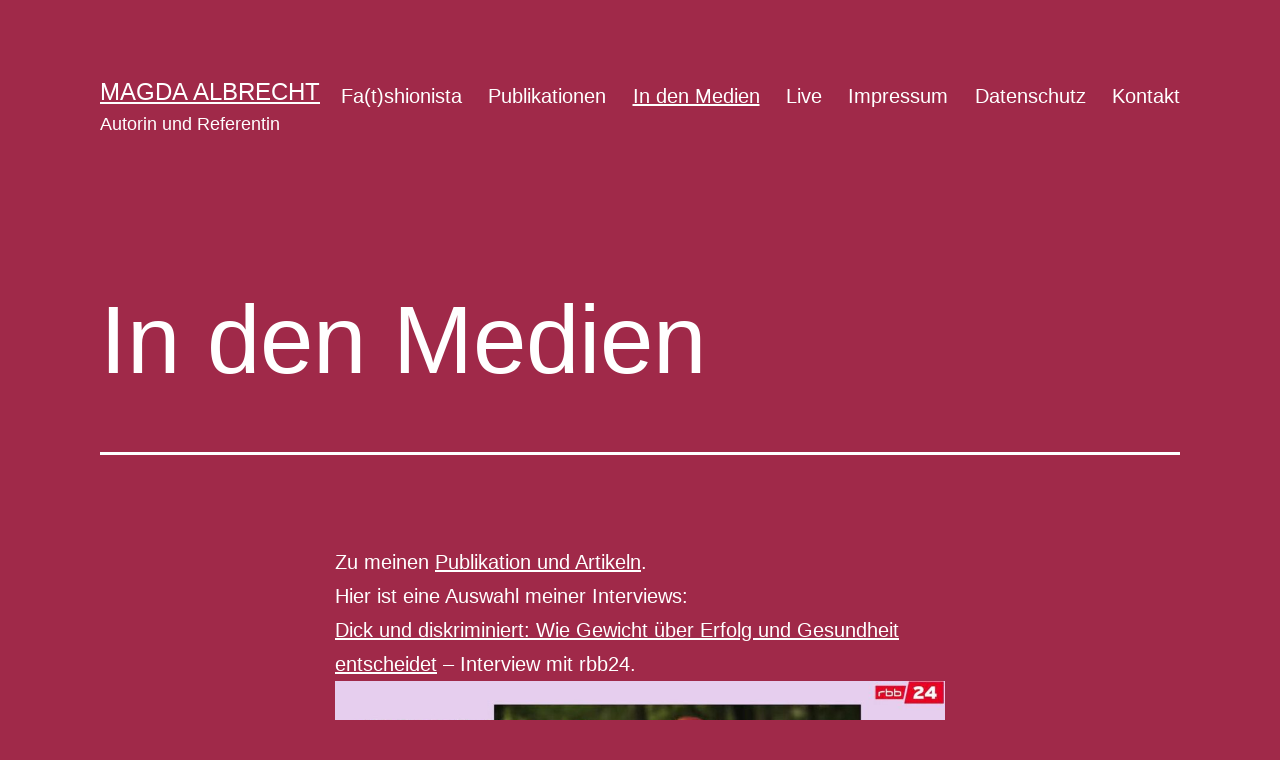

--- FILE ---
content_type: text/html; charset=UTF-8
request_url: https://magda-albrecht.de/in-den-medien/
body_size: 15091
content:
<!doctype html>
<html lang="de" >
<head>
	<meta charset="UTF-8" />
	<meta name="viewport" content="width=device-width, initial-scale=1" />
	<title>In den Medien &#8211; Magda Albrecht</title>
<meta name='robots' content='max-image-preview:large' />
<link rel="alternate" type="application/rss+xml" title="Magda Albrecht &raquo; Feed" href="https://magda-albrecht.de/feed/" />
<link rel="alternate" type="application/rss+xml" title="Magda Albrecht &raquo; Kommentar-Feed" href="https://magda-albrecht.de/comments/feed/" />
<link rel="alternate" title="oEmbed (JSON)" type="application/json+oembed" href="https://magda-albrecht.de/wp-json/oembed/1.0/embed?url=https%3A%2F%2Fmagda-albrecht.de%2Fin-den-medien%2F" />
<link rel="alternate" title="oEmbed (XML)" type="text/xml+oembed" href="https://magda-albrecht.de/wp-json/oembed/1.0/embed?url=https%3A%2F%2Fmagda-albrecht.de%2Fin-den-medien%2F&#038;format=xml" />
<style id='wp-img-auto-sizes-contain-inline-css'>
img:is([sizes=auto i],[sizes^="auto," i]){contain-intrinsic-size:3000px 1500px}
/*# sourceURL=wp-img-auto-sizes-contain-inline-css */
</style>
<style id='wp-emoji-styles-inline-css'>

	img.wp-smiley, img.emoji {
		display: inline !important;
		border: none !important;
		box-shadow: none !important;
		height: 1em !important;
		width: 1em !important;
		margin: 0 0.07em !important;
		vertical-align: -0.1em !important;
		background: none !important;
		padding: 0 !important;
	}
/*# sourceURL=wp-emoji-styles-inline-css */
</style>
<style id='wp-block-library-inline-css'>
:root{--wp-block-synced-color:#7a00df;--wp-block-synced-color--rgb:122,0,223;--wp-bound-block-color:var(--wp-block-synced-color);--wp-editor-canvas-background:#ddd;--wp-admin-theme-color:#007cba;--wp-admin-theme-color--rgb:0,124,186;--wp-admin-theme-color-darker-10:#006ba1;--wp-admin-theme-color-darker-10--rgb:0,107,160.5;--wp-admin-theme-color-darker-20:#005a87;--wp-admin-theme-color-darker-20--rgb:0,90,135;--wp-admin-border-width-focus:2px}@media (min-resolution:192dpi){:root{--wp-admin-border-width-focus:1.5px}}.wp-element-button{cursor:pointer}:root .has-very-light-gray-background-color{background-color:#eee}:root .has-very-dark-gray-background-color{background-color:#313131}:root .has-very-light-gray-color{color:#eee}:root .has-very-dark-gray-color{color:#313131}:root .has-vivid-green-cyan-to-vivid-cyan-blue-gradient-background{background:linear-gradient(135deg,#00d084,#0693e3)}:root .has-purple-crush-gradient-background{background:linear-gradient(135deg,#34e2e4,#4721fb 50%,#ab1dfe)}:root .has-hazy-dawn-gradient-background{background:linear-gradient(135deg,#faaca8,#dad0ec)}:root .has-subdued-olive-gradient-background{background:linear-gradient(135deg,#fafae1,#67a671)}:root .has-atomic-cream-gradient-background{background:linear-gradient(135deg,#fdd79a,#004a59)}:root .has-nightshade-gradient-background{background:linear-gradient(135deg,#330968,#31cdcf)}:root .has-midnight-gradient-background{background:linear-gradient(135deg,#020381,#2874fc)}:root{--wp--preset--font-size--normal:16px;--wp--preset--font-size--huge:42px}.has-regular-font-size{font-size:1em}.has-larger-font-size{font-size:2.625em}.has-normal-font-size{font-size:var(--wp--preset--font-size--normal)}.has-huge-font-size{font-size:var(--wp--preset--font-size--huge)}.has-text-align-center{text-align:center}.has-text-align-left{text-align:left}.has-text-align-right{text-align:right}.has-fit-text{white-space:nowrap!important}#end-resizable-editor-section{display:none}.aligncenter{clear:both}.items-justified-left{justify-content:flex-start}.items-justified-center{justify-content:center}.items-justified-right{justify-content:flex-end}.items-justified-space-between{justify-content:space-between}.screen-reader-text{border:0;clip-path:inset(50%);height:1px;margin:-1px;overflow:hidden;padding:0;position:absolute;width:1px;word-wrap:normal!important}.screen-reader-text:focus{background-color:#ddd;clip-path:none;color:#444;display:block;font-size:1em;height:auto;left:5px;line-height:normal;padding:15px 23px 14px;text-decoration:none;top:5px;width:auto;z-index:100000}html :where(.has-border-color){border-style:solid}html :where([style*=border-top-color]){border-top-style:solid}html :where([style*=border-right-color]){border-right-style:solid}html :where([style*=border-bottom-color]){border-bottom-style:solid}html :where([style*=border-left-color]){border-left-style:solid}html :where([style*=border-width]){border-style:solid}html :where([style*=border-top-width]){border-top-style:solid}html :where([style*=border-right-width]){border-right-style:solid}html :where([style*=border-bottom-width]){border-bottom-style:solid}html :where([style*=border-left-width]){border-left-style:solid}html :where(img[class*=wp-image-]){height:auto;max-width:100%}:where(figure){margin:0 0 1em}html :where(.is-position-sticky){--wp-admin--admin-bar--position-offset:var(--wp-admin--admin-bar--height,0px)}@media screen and (max-width:600px){html :where(.is-position-sticky){--wp-admin--admin-bar--position-offset:0px}}

/*# sourceURL=wp-block-library-inline-css */
</style><style id='wp-block-image-inline-css'>
.wp-block-image>a,.wp-block-image>figure>a{display:inline-block}.wp-block-image img{box-sizing:border-box;height:auto;max-width:100%;vertical-align:bottom}@media not (prefers-reduced-motion){.wp-block-image img.hide{visibility:hidden}.wp-block-image img.show{animation:show-content-image .4s}}.wp-block-image[style*=border-radius] img,.wp-block-image[style*=border-radius]>a{border-radius:inherit}.wp-block-image.has-custom-border img{box-sizing:border-box}.wp-block-image.aligncenter{text-align:center}.wp-block-image.alignfull>a,.wp-block-image.alignwide>a{width:100%}.wp-block-image.alignfull img,.wp-block-image.alignwide img{height:auto;width:100%}.wp-block-image .aligncenter,.wp-block-image .alignleft,.wp-block-image .alignright,.wp-block-image.aligncenter,.wp-block-image.alignleft,.wp-block-image.alignright{display:table}.wp-block-image .aligncenter>figcaption,.wp-block-image .alignleft>figcaption,.wp-block-image .alignright>figcaption,.wp-block-image.aligncenter>figcaption,.wp-block-image.alignleft>figcaption,.wp-block-image.alignright>figcaption{caption-side:bottom;display:table-caption}.wp-block-image .alignleft{float:left;margin:.5em 1em .5em 0}.wp-block-image .alignright{float:right;margin:.5em 0 .5em 1em}.wp-block-image .aligncenter{margin-left:auto;margin-right:auto}.wp-block-image :where(figcaption){margin-bottom:1em;margin-top:.5em}.wp-block-image.is-style-circle-mask img{border-radius:9999px}@supports ((-webkit-mask-image:none) or (mask-image:none)) or (-webkit-mask-image:none){.wp-block-image.is-style-circle-mask img{border-radius:0;-webkit-mask-image:url('data:image/svg+xml;utf8,<svg viewBox="0 0 100 100" xmlns="http://www.w3.org/2000/svg"><circle cx="50" cy="50" r="50"/></svg>');mask-image:url('data:image/svg+xml;utf8,<svg viewBox="0 0 100 100" xmlns="http://www.w3.org/2000/svg"><circle cx="50" cy="50" r="50"/></svg>');mask-mode:alpha;-webkit-mask-position:center;mask-position:center;-webkit-mask-repeat:no-repeat;mask-repeat:no-repeat;-webkit-mask-size:contain;mask-size:contain}}:root :where(.wp-block-image.is-style-rounded img,.wp-block-image .is-style-rounded img){border-radius:9999px}.wp-block-image figure{margin:0}.wp-lightbox-container{display:flex;flex-direction:column;position:relative}.wp-lightbox-container img{cursor:zoom-in}.wp-lightbox-container img:hover+button{opacity:1}.wp-lightbox-container button{align-items:center;backdrop-filter:blur(16px) saturate(180%);background-color:#5a5a5a40;border:none;border-radius:4px;cursor:zoom-in;display:flex;height:20px;justify-content:center;opacity:0;padding:0;position:absolute;right:16px;text-align:center;top:16px;width:20px;z-index:100}@media not (prefers-reduced-motion){.wp-lightbox-container button{transition:opacity .2s ease}}.wp-lightbox-container button:focus-visible{outline:3px auto #5a5a5a40;outline:3px auto -webkit-focus-ring-color;outline-offset:3px}.wp-lightbox-container button:hover{cursor:pointer;opacity:1}.wp-lightbox-container button:focus{opacity:1}.wp-lightbox-container button:focus,.wp-lightbox-container button:hover,.wp-lightbox-container button:not(:hover):not(:active):not(.has-background){background-color:#5a5a5a40;border:none}.wp-lightbox-overlay{box-sizing:border-box;cursor:zoom-out;height:100vh;left:0;overflow:hidden;position:fixed;top:0;visibility:hidden;width:100%;z-index:100000}.wp-lightbox-overlay .close-button{align-items:center;cursor:pointer;display:flex;justify-content:center;min-height:40px;min-width:40px;padding:0;position:absolute;right:calc(env(safe-area-inset-right) + 16px);top:calc(env(safe-area-inset-top) + 16px);z-index:5000000}.wp-lightbox-overlay .close-button:focus,.wp-lightbox-overlay .close-button:hover,.wp-lightbox-overlay .close-button:not(:hover):not(:active):not(.has-background){background:none;border:none}.wp-lightbox-overlay .lightbox-image-container{height:var(--wp--lightbox-container-height);left:50%;overflow:hidden;position:absolute;top:50%;transform:translate(-50%,-50%);transform-origin:top left;width:var(--wp--lightbox-container-width);z-index:9999999999}.wp-lightbox-overlay .wp-block-image{align-items:center;box-sizing:border-box;display:flex;height:100%;justify-content:center;margin:0;position:relative;transform-origin:0 0;width:100%;z-index:3000000}.wp-lightbox-overlay .wp-block-image img{height:var(--wp--lightbox-image-height);min-height:var(--wp--lightbox-image-height);min-width:var(--wp--lightbox-image-width);width:var(--wp--lightbox-image-width)}.wp-lightbox-overlay .wp-block-image figcaption{display:none}.wp-lightbox-overlay button{background:none;border:none}.wp-lightbox-overlay .scrim{background-color:#fff;height:100%;opacity:.9;position:absolute;width:100%;z-index:2000000}.wp-lightbox-overlay.active{visibility:visible}@media not (prefers-reduced-motion){.wp-lightbox-overlay.active{animation:turn-on-visibility .25s both}.wp-lightbox-overlay.active img{animation:turn-on-visibility .35s both}.wp-lightbox-overlay.show-closing-animation:not(.active){animation:turn-off-visibility .35s both}.wp-lightbox-overlay.show-closing-animation:not(.active) img{animation:turn-off-visibility .25s both}.wp-lightbox-overlay.zoom.active{animation:none;opacity:1;visibility:visible}.wp-lightbox-overlay.zoom.active .lightbox-image-container{animation:lightbox-zoom-in .4s}.wp-lightbox-overlay.zoom.active .lightbox-image-container img{animation:none}.wp-lightbox-overlay.zoom.active .scrim{animation:turn-on-visibility .4s forwards}.wp-lightbox-overlay.zoom.show-closing-animation:not(.active){animation:none}.wp-lightbox-overlay.zoom.show-closing-animation:not(.active) .lightbox-image-container{animation:lightbox-zoom-out .4s}.wp-lightbox-overlay.zoom.show-closing-animation:not(.active) .lightbox-image-container img{animation:none}.wp-lightbox-overlay.zoom.show-closing-animation:not(.active) .scrim{animation:turn-off-visibility .4s forwards}}@keyframes show-content-image{0%{visibility:hidden}99%{visibility:hidden}to{visibility:visible}}@keyframes turn-on-visibility{0%{opacity:0}to{opacity:1}}@keyframes turn-off-visibility{0%{opacity:1;visibility:visible}99%{opacity:0;visibility:visible}to{opacity:0;visibility:hidden}}@keyframes lightbox-zoom-in{0%{transform:translate(calc((-100vw + var(--wp--lightbox-scrollbar-width))/2 + var(--wp--lightbox-initial-left-position)),calc(-50vh + var(--wp--lightbox-initial-top-position))) scale(var(--wp--lightbox-scale))}to{transform:translate(-50%,-50%) scale(1)}}@keyframes lightbox-zoom-out{0%{transform:translate(-50%,-50%) scale(1);visibility:visible}99%{visibility:visible}to{transform:translate(calc((-100vw + var(--wp--lightbox-scrollbar-width))/2 + var(--wp--lightbox-initial-left-position)),calc(-50vh + var(--wp--lightbox-initial-top-position))) scale(var(--wp--lightbox-scale));visibility:hidden}}
/*# sourceURL=https://magda-albrecht.de/wp-includes/blocks/image/style.min.css */
</style>
<style id='wp-block-image-theme-inline-css'>
:root :where(.wp-block-image figcaption){color:#555;font-size:13px;text-align:center}.is-dark-theme :root :where(.wp-block-image figcaption){color:#ffffffa6}.wp-block-image{margin:0 0 1em}
/*# sourceURL=https://magda-albrecht.de/wp-includes/blocks/image/theme.min.css */
</style>
<style id='wp-block-media-text-inline-css'>
.wp-block-media-text{box-sizing:border-box;
  /*!rtl:begin:ignore*/direction:ltr;
  /*!rtl:end:ignore*/display:grid;grid-template-columns:50% 1fr;grid-template-rows:auto}.wp-block-media-text.has-media-on-the-right{grid-template-columns:1fr 50%}.wp-block-media-text.is-vertically-aligned-top>.wp-block-media-text__content,.wp-block-media-text.is-vertically-aligned-top>.wp-block-media-text__media{align-self:start}.wp-block-media-text.is-vertically-aligned-center>.wp-block-media-text__content,.wp-block-media-text.is-vertically-aligned-center>.wp-block-media-text__media,.wp-block-media-text>.wp-block-media-text__content,.wp-block-media-text>.wp-block-media-text__media{align-self:center}.wp-block-media-text.is-vertically-aligned-bottom>.wp-block-media-text__content,.wp-block-media-text.is-vertically-aligned-bottom>.wp-block-media-text__media{align-self:end}.wp-block-media-text>.wp-block-media-text__media{
  /*!rtl:begin:ignore*/grid-column:1;grid-row:1;
  /*!rtl:end:ignore*/margin:0}.wp-block-media-text>.wp-block-media-text__content{direction:ltr;
  /*!rtl:begin:ignore*/grid-column:2;grid-row:1;
  /*!rtl:end:ignore*/padding:0 8%;word-break:break-word}.wp-block-media-text.has-media-on-the-right>.wp-block-media-text__media{
  /*!rtl:begin:ignore*/grid-column:2;grid-row:1
  /*!rtl:end:ignore*/}.wp-block-media-text.has-media-on-the-right>.wp-block-media-text__content{
  /*!rtl:begin:ignore*/grid-column:1;grid-row:1
  /*!rtl:end:ignore*/}.wp-block-media-text__media a{display:block}.wp-block-media-text__media img,.wp-block-media-text__media video{height:auto;max-width:unset;vertical-align:middle;width:100%}.wp-block-media-text.is-image-fill>.wp-block-media-text__media{background-size:cover;height:100%;min-height:250px}.wp-block-media-text.is-image-fill>.wp-block-media-text__media>a{display:block;height:100%}.wp-block-media-text.is-image-fill>.wp-block-media-text__media img{height:1px;margin:-1px;overflow:hidden;padding:0;position:absolute;width:1px;clip:rect(0,0,0,0);border:0}.wp-block-media-text.is-image-fill-element>.wp-block-media-text__media{height:100%;min-height:250px}.wp-block-media-text.is-image-fill-element>.wp-block-media-text__media>a{display:block;height:100%}.wp-block-media-text.is-image-fill-element>.wp-block-media-text__media img{height:100%;object-fit:cover;width:100%}@media (max-width:600px){.wp-block-media-text.is-stacked-on-mobile{grid-template-columns:100%!important}.wp-block-media-text.is-stacked-on-mobile>.wp-block-media-text__media{grid-column:1;grid-row:1}.wp-block-media-text.is-stacked-on-mobile>.wp-block-media-text__content{grid-column:1;grid-row:2}}
/*# sourceURL=https://magda-albrecht.de/wp-includes/blocks/media-text/style.min.css */
</style>
<style id='wp-block-paragraph-inline-css'>
.is-small-text{font-size:.875em}.is-regular-text{font-size:1em}.is-large-text{font-size:2.25em}.is-larger-text{font-size:3em}.has-drop-cap:not(:focus):first-letter{float:left;font-size:8.4em;font-style:normal;font-weight:100;line-height:.68;margin:.05em .1em 0 0;text-transform:uppercase}body.rtl .has-drop-cap:not(:focus):first-letter{float:none;margin-left:.1em}p.has-drop-cap.has-background{overflow:hidden}:root :where(p.has-background){padding:1.25em 2.375em}:where(p.has-text-color:not(.has-link-color)) a{color:inherit}p.has-text-align-left[style*="writing-mode:vertical-lr"],p.has-text-align-right[style*="writing-mode:vertical-rl"]{rotate:180deg}
/*# sourceURL=https://magda-albrecht.de/wp-includes/blocks/paragraph/style.min.css */
</style>
<style id='global-styles-inline-css'>
:root{--wp--preset--aspect-ratio--square: 1;--wp--preset--aspect-ratio--4-3: 4/3;--wp--preset--aspect-ratio--3-4: 3/4;--wp--preset--aspect-ratio--3-2: 3/2;--wp--preset--aspect-ratio--2-3: 2/3;--wp--preset--aspect-ratio--16-9: 16/9;--wp--preset--aspect-ratio--9-16: 9/16;--wp--preset--color--black: #000000;--wp--preset--color--cyan-bluish-gray: #abb8c3;--wp--preset--color--white: #FFFFFF;--wp--preset--color--pale-pink: #f78da7;--wp--preset--color--vivid-red: #cf2e2e;--wp--preset--color--luminous-vivid-orange: #ff6900;--wp--preset--color--luminous-vivid-amber: #fcb900;--wp--preset--color--light-green-cyan: #7bdcb5;--wp--preset--color--vivid-green-cyan: #00d084;--wp--preset--color--pale-cyan-blue: #8ed1fc;--wp--preset--color--vivid-cyan-blue: #0693e3;--wp--preset--color--vivid-purple: #9b51e0;--wp--preset--color--dark-gray: #28303D;--wp--preset--color--gray: #39414D;--wp--preset--color--green: #D1E4DD;--wp--preset--color--blue: #D1DFE4;--wp--preset--color--purple: #D1D1E4;--wp--preset--color--red: #E4D1D1;--wp--preset--color--orange: #E4DAD1;--wp--preset--color--yellow: #EEEADD;--wp--preset--gradient--vivid-cyan-blue-to-vivid-purple: linear-gradient(135deg,rgb(6,147,227) 0%,rgb(155,81,224) 100%);--wp--preset--gradient--light-green-cyan-to-vivid-green-cyan: linear-gradient(135deg,rgb(122,220,180) 0%,rgb(0,208,130) 100%);--wp--preset--gradient--luminous-vivid-amber-to-luminous-vivid-orange: linear-gradient(135deg,rgb(252,185,0) 0%,rgb(255,105,0) 100%);--wp--preset--gradient--luminous-vivid-orange-to-vivid-red: linear-gradient(135deg,rgb(255,105,0) 0%,rgb(207,46,46) 100%);--wp--preset--gradient--very-light-gray-to-cyan-bluish-gray: linear-gradient(135deg,rgb(238,238,238) 0%,rgb(169,184,195) 100%);--wp--preset--gradient--cool-to-warm-spectrum: linear-gradient(135deg,rgb(74,234,220) 0%,rgb(151,120,209) 20%,rgb(207,42,186) 40%,rgb(238,44,130) 60%,rgb(251,105,98) 80%,rgb(254,248,76) 100%);--wp--preset--gradient--blush-light-purple: linear-gradient(135deg,rgb(255,206,236) 0%,rgb(152,150,240) 100%);--wp--preset--gradient--blush-bordeaux: linear-gradient(135deg,rgb(254,205,165) 0%,rgb(254,45,45) 50%,rgb(107,0,62) 100%);--wp--preset--gradient--luminous-dusk: linear-gradient(135deg,rgb(255,203,112) 0%,rgb(199,81,192) 50%,rgb(65,88,208) 100%);--wp--preset--gradient--pale-ocean: linear-gradient(135deg,rgb(255,245,203) 0%,rgb(182,227,212) 50%,rgb(51,167,181) 100%);--wp--preset--gradient--electric-grass: linear-gradient(135deg,rgb(202,248,128) 0%,rgb(113,206,126) 100%);--wp--preset--gradient--midnight: linear-gradient(135deg,rgb(2,3,129) 0%,rgb(40,116,252) 100%);--wp--preset--gradient--purple-to-yellow: linear-gradient(160deg, #D1D1E4 0%, #EEEADD 100%);--wp--preset--gradient--yellow-to-purple: linear-gradient(160deg, #EEEADD 0%, #D1D1E4 100%);--wp--preset--gradient--green-to-yellow: linear-gradient(160deg, #D1E4DD 0%, #EEEADD 100%);--wp--preset--gradient--yellow-to-green: linear-gradient(160deg, #EEEADD 0%, #D1E4DD 100%);--wp--preset--gradient--red-to-yellow: linear-gradient(160deg, #E4D1D1 0%, #EEEADD 100%);--wp--preset--gradient--yellow-to-red: linear-gradient(160deg, #EEEADD 0%, #E4D1D1 100%);--wp--preset--gradient--purple-to-red: linear-gradient(160deg, #D1D1E4 0%, #E4D1D1 100%);--wp--preset--gradient--red-to-purple: linear-gradient(160deg, #E4D1D1 0%, #D1D1E4 100%);--wp--preset--font-size--small: 18px;--wp--preset--font-size--medium: 20px;--wp--preset--font-size--large: 24px;--wp--preset--font-size--x-large: 42px;--wp--preset--font-size--extra-small: 16px;--wp--preset--font-size--normal: 20px;--wp--preset--font-size--extra-large: 40px;--wp--preset--font-size--huge: 96px;--wp--preset--font-size--gigantic: 144px;--wp--preset--spacing--20: 0.44rem;--wp--preset--spacing--30: 0.67rem;--wp--preset--spacing--40: 1rem;--wp--preset--spacing--50: 1.5rem;--wp--preset--spacing--60: 2.25rem;--wp--preset--spacing--70: 3.38rem;--wp--preset--spacing--80: 5.06rem;--wp--preset--shadow--natural: 6px 6px 9px rgba(0, 0, 0, 0.2);--wp--preset--shadow--deep: 12px 12px 50px rgba(0, 0, 0, 0.4);--wp--preset--shadow--sharp: 6px 6px 0px rgba(0, 0, 0, 0.2);--wp--preset--shadow--outlined: 6px 6px 0px -3px rgb(255, 255, 255), 6px 6px rgb(0, 0, 0);--wp--preset--shadow--crisp: 6px 6px 0px rgb(0, 0, 0);}:where(.is-layout-flex){gap: 0.5em;}:where(.is-layout-grid){gap: 0.5em;}body .is-layout-flex{display: flex;}.is-layout-flex{flex-wrap: wrap;align-items: center;}.is-layout-flex > :is(*, div){margin: 0;}body .is-layout-grid{display: grid;}.is-layout-grid > :is(*, div){margin: 0;}:where(.wp-block-columns.is-layout-flex){gap: 2em;}:where(.wp-block-columns.is-layout-grid){gap: 2em;}:where(.wp-block-post-template.is-layout-flex){gap: 1.25em;}:where(.wp-block-post-template.is-layout-grid){gap: 1.25em;}.has-black-color{color: var(--wp--preset--color--black) !important;}.has-cyan-bluish-gray-color{color: var(--wp--preset--color--cyan-bluish-gray) !important;}.has-white-color{color: var(--wp--preset--color--white) !important;}.has-pale-pink-color{color: var(--wp--preset--color--pale-pink) !important;}.has-vivid-red-color{color: var(--wp--preset--color--vivid-red) !important;}.has-luminous-vivid-orange-color{color: var(--wp--preset--color--luminous-vivid-orange) !important;}.has-luminous-vivid-amber-color{color: var(--wp--preset--color--luminous-vivid-amber) !important;}.has-light-green-cyan-color{color: var(--wp--preset--color--light-green-cyan) !important;}.has-vivid-green-cyan-color{color: var(--wp--preset--color--vivid-green-cyan) !important;}.has-pale-cyan-blue-color{color: var(--wp--preset--color--pale-cyan-blue) !important;}.has-vivid-cyan-blue-color{color: var(--wp--preset--color--vivid-cyan-blue) !important;}.has-vivid-purple-color{color: var(--wp--preset--color--vivid-purple) !important;}.has-black-background-color{background-color: var(--wp--preset--color--black) !important;}.has-cyan-bluish-gray-background-color{background-color: var(--wp--preset--color--cyan-bluish-gray) !important;}.has-white-background-color{background-color: var(--wp--preset--color--white) !important;}.has-pale-pink-background-color{background-color: var(--wp--preset--color--pale-pink) !important;}.has-vivid-red-background-color{background-color: var(--wp--preset--color--vivid-red) !important;}.has-luminous-vivid-orange-background-color{background-color: var(--wp--preset--color--luminous-vivid-orange) !important;}.has-luminous-vivid-amber-background-color{background-color: var(--wp--preset--color--luminous-vivid-amber) !important;}.has-light-green-cyan-background-color{background-color: var(--wp--preset--color--light-green-cyan) !important;}.has-vivid-green-cyan-background-color{background-color: var(--wp--preset--color--vivid-green-cyan) !important;}.has-pale-cyan-blue-background-color{background-color: var(--wp--preset--color--pale-cyan-blue) !important;}.has-vivid-cyan-blue-background-color{background-color: var(--wp--preset--color--vivid-cyan-blue) !important;}.has-vivid-purple-background-color{background-color: var(--wp--preset--color--vivid-purple) !important;}.has-black-border-color{border-color: var(--wp--preset--color--black) !important;}.has-cyan-bluish-gray-border-color{border-color: var(--wp--preset--color--cyan-bluish-gray) !important;}.has-white-border-color{border-color: var(--wp--preset--color--white) !important;}.has-pale-pink-border-color{border-color: var(--wp--preset--color--pale-pink) !important;}.has-vivid-red-border-color{border-color: var(--wp--preset--color--vivid-red) !important;}.has-luminous-vivid-orange-border-color{border-color: var(--wp--preset--color--luminous-vivid-orange) !important;}.has-luminous-vivid-amber-border-color{border-color: var(--wp--preset--color--luminous-vivid-amber) !important;}.has-light-green-cyan-border-color{border-color: var(--wp--preset--color--light-green-cyan) !important;}.has-vivid-green-cyan-border-color{border-color: var(--wp--preset--color--vivid-green-cyan) !important;}.has-pale-cyan-blue-border-color{border-color: var(--wp--preset--color--pale-cyan-blue) !important;}.has-vivid-cyan-blue-border-color{border-color: var(--wp--preset--color--vivid-cyan-blue) !important;}.has-vivid-purple-border-color{border-color: var(--wp--preset--color--vivid-purple) !important;}.has-vivid-cyan-blue-to-vivid-purple-gradient-background{background: var(--wp--preset--gradient--vivid-cyan-blue-to-vivid-purple) !important;}.has-light-green-cyan-to-vivid-green-cyan-gradient-background{background: var(--wp--preset--gradient--light-green-cyan-to-vivid-green-cyan) !important;}.has-luminous-vivid-amber-to-luminous-vivid-orange-gradient-background{background: var(--wp--preset--gradient--luminous-vivid-amber-to-luminous-vivid-orange) !important;}.has-luminous-vivid-orange-to-vivid-red-gradient-background{background: var(--wp--preset--gradient--luminous-vivid-orange-to-vivid-red) !important;}.has-very-light-gray-to-cyan-bluish-gray-gradient-background{background: var(--wp--preset--gradient--very-light-gray-to-cyan-bluish-gray) !important;}.has-cool-to-warm-spectrum-gradient-background{background: var(--wp--preset--gradient--cool-to-warm-spectrum) !important;}.has-blush-light-purple-gradient-background{background: var(--wp--preset--gradient--blush-light-purple) !important;}.has-blush-bordeaux-gradient-background{background: var(--wp--preset--gradient--blush-bordeaux) !important;}.has-luminous-dusk-gradient-background{background: var(--wp--preset--gradient--luminous-dusk) !important;}.has-pale-ocean-gradient-background{background: var(--wp--preset--gradient--pale-ocean) !important;}.has-electric-grass-gradient-background{background: var(--wp--preset--gradient--electric-grass) !important;}.has-midnight-gradient-background{background: var(--wp--preset--gradient--midnight) !important;}.has-small-font-size{font-size: var(--wp--preset--font-size--small) !important;}.has-medium-font-size{font-size: var(--wp--preset--font-size--medium) !important;}.has-large-font-size{font-size: var(--wp--preset--font-size--large) !important;}.has-x-large-font-size{font-size: var(--wp--preset--font-size--x-large) !important;}
/*# sourceURL=global-styles-inline-css */
</style>

<style id='classic-theme-styles-inline-css'>
/*! This file is auto-generated */
.wp-block-button__link{color:#fff;background-color:#32373c;border-radius:9999px;box-shadow:none;text-decoration:none;padding:calc(.667em + 2px) calc(1.333em + 2px);font-size:1.125em}.wp-block-file__button{background:#32373c;color:#fff;text-decoration:none}
/*# sourceURL=/wp-includes/css/classic-themes.min.css */
</style>
<link rel='stylesheet' id='twenty-twenty-one-custom-color-overrides-css' href='https://magda-albrecht.de/wp-content/themes/twentytwentyone/assets/css/custom-color-overrides.css?ver=2.3' media='all' />
<style id='twenty-twenty-one-custom-color-overrides-inline-css'>
:root .editor-styles-wrapper{--global--color-background: #a02949;--global--color-primary: #fff;--global--color-secondary: #fff;--button--color-background: #fff;--button--color-text-hover: #fff;--table--stripes-border-color: rgba(240, 240, 240, 0.15);--table--stripes-background-color: rgba(240, 240, 240, 0.15);}
/*# sourceURL=twenty-twenty-one-custom-color-overrides-inline-css */
</style>
<link rel='stylesheet' id='twenty-twenty-one-style-css' href='https://magda-albrecht.de/wp-content/themes/twentytwentyone/style.css?ver=2.3' media='all' />
<style id='twenty-twenty-one-style-inline-css'>
:root{--global--color-background: #a02949;--global--color-primary: #fff;--global--color-secondary: #fff;--button--color-background: #fff;--button--color-text-hover: #fff;--table--stripes-border-color: rgba(240, 240, 240, 0.15);--table--stripes-background-color: rgba(240, 240, 240, 0.15);}
/*# sourceURL=twenty-twenty-one-style-inline-css */
</style>
<link rel='stylesheet' id='twenty-twenty-one-print-style-css' href='https://magda-albrecht.de/wp-content/themes/twentytwentyone/assets/css/print.css?ver=2.3' media='print' />
<script id="twenty-twenty-one-ie11-polyfills-js-after">
( Element.prototype.matches && Element.prototype.closest && window.NodeList && NodeList.prototype.forEach ) || document.write( '<script src="https://magda-albrecht.de/wp-content/themes/twentytwentyone/assets/js/polyfills.js?ver=2.3"></scr' + 'ipt>' );
//# sourceURL=twenty-twenty-one-ie11-polyfills-js-after
</script>
<script src="https://magda-albrecht.de/wp-content/themes/twentytwentyone/assets/js/primary-navigation.js?ver=2.3" id="twenty-twenty-one-primary-navigation-script-js" defer data-wp-strategy="defer"></script>
<link rel="https://api.w.org/" href="https://magda-albrecht.de/wp-json/" /><link rel="alternate" title="JSON" type="application/json" href="https://magda-albrecht.de/wp-json/wp/v2/pages/39" /><link rel="EditURI" type="application/rsd+xml" title="RSD" href="https://magda-albrecht.de/xmlrpc.php?rsd" />
<meta name="generator" content="WordPress 6.9" />
<link rel="canonical" href="https://magda-albrecht.de/in-den-medien/" />
<link rel='shortlink' href='https://magda-albrecht.de/?p=39' />
<style>.recentcomments a{display:inline !important;padding:0 !important;margin:0 !important;}</style><style id="custom-background-css">
body.custom-background { background-color: #a02949; }
</style>
	</head>

<body class="wp-singular page-template-default page page-id-39 custom-background wp-embed-responsive wp-theme-twentytwentyone is-dark-theme no-js singular has-main-navigation">
<div id="page" class="site">
	<a class="skip-link screen-reader-text" href="#content">
		Zum Inhalt springen	</a>

	
<header id="masthead" class="site-header has-title-and-tagline has-menu">

	

<div class="site-branding">

	
						<p class="site-title"><a href="https://magda-albrecht.de/">Magda Albrecht</a></p>
			
			<p class="site-description">
			Autorin und Referentin		</p>
	</div><!-- .site-branding -->
	
	<nav id="site-navigation" class="primary-navigation" aria-label="Primäres Menü">
		<div class="menu-button-container">
			<button id="primary-mobile-menu" class="button" aria-controls="primary-menu-list" aria-expanded="false">
				<span class="dropdown-icon open">Menü					<svg class="svg-icon" width="24" height="24" aria-hidden="true" role="img" focusable="false" viewBox="0 0 24 24" fill="none" xmlns="http://www.w3.org/2000/svg"><path fill-rule="evenodd" clip-rule="evenodd" d="M4.5 6H19.5V7.5H4.5V6ZM4.5 12H19.5V13.5H4.5V12ZM19.5 18H4.5V19.5H19.5V18Z" fill="currentColor"/></svg>				</span>
				<span class="dropdown-icon close">Schließen					<svg class="svg-icon" width="24" height="24" aria-hidden="true" role="img" focusable="false" viewBox="0 0 24 24" fill="none" xmlns="http://www.w3.org/2000/svg"><path fill-rule="evenodd" clip-rule="evenodd" d="M12 10.9394L5.53033 4.46973L4.46967 5.53039L10.9393 12.0001L4.46967 18.4697L5.53033 19.5304L12 13.0607L18.4697 19.5304L19.5303 18.4697L13.0607 12.0001L19.5303 5.53039L18.4697 4.46973L12 10.9394Z" fill="currentColor"/></svg>				</span>
			</button><!-- #primary-mobile-menu -->
		</div><!-- .menu-button-container -->
		<div class="primary-menu-container"><ul id="primary-menu-list" class="menu-wrapper"><li id="menu-item-43" class="menu-item menu-item-type-post_type menu-item-object-page menu-item-43"><a href="https://magda-albrecht.de/fatshionista/">Fa(t)shionista</a></li>
<li id="menu-item-88" class="menu-item menu-item-type-post_type menu-item-object-page menu-item-88"><a href="https://magda-albrecht.de/publikationen/">Publikationen</a></li>
<li id="menu-item-42" class="menu-item menu-item-type-post_type menu-item-object-page current-menu-item page_item page-item-39 current_page_item menu-item-42"><a href="https://magda-albrecht.de/in-den-medien/" aria-current="page">In den Medien</a></li>
<li id="menu-item-49" class="menu-item menu-item-type-post_type menu-item-object-page menu-item-49"><a href="https://magda-albrecht.de/veranstaltungen/">Live</a></li>
<li id="menu-item-44" class="menu-item menu-item-type-post_type menu-item-object-page menu-item-44"><a href="https://magda-albrecht.de/impressum/">Impressum</a></li>
<li id="menu-item-45" class="menu-item menu-item-type-post_type menu-item-object-page menu-item-45"><a href="https://magda-albrecht.de/datenschutz/">Datenschutz</a></li>
<li id="menu-item-111" class="menu-item menu-item-type-post_type menu-item-object-page menu-item-111"><a href="https://magda-albrecht.de/kontakt/">Kontakt</a></li>
</ul></div>	</nav><!-- #site-navigation -->
	
</header><!-- #masthead -->

	<div id="content" class="site-content">
		<div id="primary" class="content-area">
			<main id="main" class="site-main">

<article id="post-39" class="post-39 page type-page status-publish hentry entry">

			<header class="entry-header alignwide">
			<h1 class="entry-title">In den Medien</h1>					</header><!-- .entry-header -->
	
	<div class="entry-content">
		
<p>Zu meinen <a href="https://magda-albrecht.de/publikationen/" data-type="link" data-id="https://magda-albrecht.de/publikationen/" target="_blank" rel="noreferrer noopener">Publikation und Artikeln</a>.</p>



<p>Hier ist eine Auswahl meiner Interviews:</p>



<p><a rel="noreferrer noopener" href="https://www.youtube.com/watch?v=KSdaoj2DBrU&amp;t=2s" data-type="URL" data-id="https://www.youtube.com/watch?v=KSdaoj2DBrU&amp;t=2s" target="_blank">Dick und diskriminiert: Wie Gewicht über Erfolg und Gesundheit entscheidet</a> &#8211; Interview mit rbb24.</p>



<figure class="wp-block-image size-large"><img fetchpriority="high" decoding="async" width="1024" height="617" src="https://magda-albrecht.de/wp-content/uploads/2022/05/rbb-2021-1024x617.jpeg" alt="" class="wp-image-67" srcset="https://magda-albrecht.de/wp-content/uploads/2022/05/rbb-2021-1024x617.jpeg 1024w, https://magda-albrecht.de/wp-content/uploads/2022/05/rbb-2021-300x181.jpeg 300w, https://magda-albrecht.de/wp-content/uploads/2022/05/rbb-2021-768x463.jpeg 768w, https://magda-albrecht.de/wp-content/uploads/2022/05/rbb-2021.jpeg 1440w" sizes="(max-width: 1024px) 100vw, 1024px" /></figure>



<p class="has-text-align-center"><strong>2020</strong></p>



<p><a href="https://www.swr.de/swr2/wissen/hungern-pumpen-posten-jugendlicher-koerperkult-swr2-wissen-2020-04-04-100.html">Jugendlicher Körperkult – Hungern, pumpen, posten</a> &#8211; Interview mit dem SWR 2.</p>



<p class="has-text-align-center"><strong>2019</strong></p>



<p><a href="https://www.hkw.de/de/programm/projekte/veranstaltung/p_157684.php">Körper zwischen Showing und Shaming</a> &#8211; eine Diskussion im Haus der Kulturen der Welt. (Audio-Aufnahme).</p>



<p>Diese Bücher empfehlen Feminist*innen über Liebe, Sex und Selbstbestimmung auf <a href="https://ze.tt/diese-buecher-empfehlen-feministinnen-ueber-liebe-sex-und-selbstbestimmung/">ze.tt</a>.</p>



<p>Was hilft gegen Mobbing? Interview mit <a href="https://www.rtl.de/cms/gefaehrliches-mobbing-das-hilft-opfern-von-body-shaming-4276340.html">RTL.de</a>.</p>



<figure class="wp-block-image size-full is-resized"><img decoding="async" width="700" height="700" src="https://magda-albrecht.de/wp-content/uploads/2022/05/Siegessäule-2.jpg" alt="" class="wp-image-64" style="width:429px;height:429px" srcset="https://magda-albrecht.de/wp-content/uploads/2022/05/Siegessäule-2.jpg 700w, https://magda-albrecht.de/wp-content/uploads/2022/05/Siegessäule-2-300x300.jpg 300w, https://magda-albrecht.de/wp-content/uploads/2022/05/Siegessäule-2-150x150.jpg 150w" sizes="(max-width: 700px) 100vw, 700px" /><figcaption class="wp-element-caption">Think Big! Interview mit der <a href="https://www.siegessaeule.de/no_cache/newscomments/article/4161-think-big-die-neue-siegessaeule-ist-da.html">Siegessäule 1/2019</a>.</figcaption></figure>



<p class="has-text-align-center"><strong>2018</strong></p>



<div class="wp-block-media-text is-stacked-on-mobile"><figure class="wp-block-media-text__media"><img decoding="async" width="450" height="565" src="https://magda-albrecht.de/wp-content/uploads/2022/05/Missy-2018.jpg" alt="" class="wp-image-57 size-full" srcset="https://magda-albrecht.de/wp-content/uploads/2022/05/Missy-2018.jpg 450w, https://magda-albrecht.de/wp-content/uploads/2022/05/Missy-2018-239x300.jpg 239w" sizes="(max-width: 450px) 100vw, 450px" /></figure><div class="wp-block-media-text__content">
<p class="has-large-font-size">Interview im <a href="https://missy-magazine.de/missy-01-2018/">Missy Magazine</a>.</p>
</div></div>



<p>Interview vom <a href="https://dragonseateverything.com/podcast/stutenbiss-podcast-4-magdaalbrecht/">Podcast Stutenbiss</a> u.a. zum Entstehen des Buches, kapitalistische Körperideale und sogenannte &#8222;Health Apps&#8220;.</p>



<p>Kommentar zum Gewinn von Netta beim Eurovision Song Contest beim <a href="https://www.br.de/radio/bayern2/sendungen/zuendfunk/was-der-esc-sieg-von-netta-fuer-die-body-positivity-bedeutet-100.html">Bayerischen Rundfunk Zündfunk</a>.</p>



<p>TV-Interview bei <a href="https://youtu.be/a3fMaAlg_2Y">Budder bei die Fische &#8211; Der Ter Veen Talk</a>.</p>



<p>TV-Interview beim <a href="http://mediathek.rbb-online.de/tv/zibb/Magda-Albrecht-zu-Gast/rbb-Fernsehen/Video?bcastId=3822084&amp;documentId=51693540">RBB</a> zu <em>Fa(t)shionista</em>.</p>



<figure class="wp-block-image size-full"><img loading="lazy" decoding="async" width="700" height="524" src="https://magda-albrecht.de/wp-content/uploads/2022/05/riot-not-diet-2018.png" alt="" class="wp-image-61" srcset="https://magda-albrecht.de/wp-content/uploads/2022/05/riot-not-diet-2018.png 700w, https://magda-albrecht.de/wp-content/uploads/2022/05/riot-not-diet-2018-300x225.png 300w" sizes="auto, (max-width: 700px) 100vw, 700px" /><figcaption class="wp-element-caption">Short film, 17 minutes, 2018<br>Directed by: Julia Fuhr Mann</figcaption></figure>



<p>Video-Interview bei <a href="https://video.tagesspiegel.de/queere-aktivistin-magda-albrecht-ganz-wichtig-fur-mich-war-beth-ditto.html">Tagesspiegel Queer</a> über <em>Fa(t)shionista</em> und körperliche Selbstbestimmung.</p>



<p>Video-Interviews mit BILD Frow über <a href="https://www.youtube.com/watch?v=ueOFt59HesU&amp;feature=youtu.be"><em>Fa(t)shionista</em> und Mode</a> und <a href="https://www.youtube.com/watch?v=nGpICD5fWow">Dicksein &amp; Gesundheit</a>.</p>



<div class="wp-block-media-text is-stacked-on-mobile is-vertically-aligned-center" style="grid-template-columns:68% auto"><figure class="wp-block-media-text__media"><img loading="lazy" decoding="async" width="521" height="380" src="https://magda-albrecht.de/wp-content/uploads/2022/05/NDR-Interview-2018.png" alt="" class="wp-image-62 size-full" srcset="https://magda-albrecht.de/wp-content/uploads/2022/05/NDR-Interview-2018.png 521w, https://magda-albrecht.de/wp-content/uploads/2022/05/NDR-Interview-2018-300x219.png 300w" sizes="auto, (max-width: 521px) 100vw, 521px" /></figure><div class="wp-block-media-text__content">
<p class="has-large-font-size">TV-Interview mit dem <a href="https://www.ndr.de/fernsehen/sendungen/das/Magda-Albrecht-ist-rund-und-gluecklich,dasx15468.html">NDR</a> über meine Arbeit, <br><em>Fa(t)shionista</em> und Shitstorms.</p>
</div></div>



<p>Rezension von <em>Fa(t)shionista</em>&nbsp;in <a href="https://derstandard.at/2000073474821/Magda-Albrechts-Fatshionista-Dicksein-als-Provokation">Der Standard</a>.</p>



<p>Rezension von <em>Fa(t)shionista</em> bei <a href="http://aviva-berlin.de/aviva/content_Literatur_Sachbuch.php?id=1419921">AVIVA Berlin</a>.</p>



<p>Radio-Interview zu Dickenfeindlichkeit beim <a href="http://www.br.de/radio/bayern2/sendungen/notizbuch/wie-vorurteile-das-leben-dicker-menschen-bestimmen-100.html">Bayerischen Rundfunk</a>.</p>



<p>Interview mit der <a href="https://www.siegessaeule.de/no_cache/newscomments/article/3698-es-ist-leider-normalisiert-ueber-dicke-zu-laestern.html?PHPSESSID=6e8d9b7ea232c611ab9a783f3dea7a11">Siegessäule</a>:&nbsp;&#8222;Über Dicke zu lästern, ist normalisiert“</p>



<p>Interview auf <a href="https://broadly.vice.com/de/article/vbyx5m/selbstliebe-reicht-nicht-im-gespraech-mit-einer-fettaktivistin">Broadly Vice</a>: &#8222;Selbstliebe allein reicht nicht aus: Im Gespräch mit einer Fettaktivistin.&#8220;</p>



<p>Radio-Interview bei <a href="http://www.ardmediathek.de/radio/Die-besten-Interviews/Magda-Albrecht-im-SPUTNIK-Popkult/MDR-SPUTNIK/Audio-Podcast?bcastId=33666794&amp;documentId=49244100">MDR Sputnik</a> zu Fa(t)shionista und dem Body Mass Index.</p>



<p>Zehn Forderungen und Wünsche an die Welt beim <a href="https://www.thecurvymagazine.com/de/lifestyle-de/fatshionista-magda-albrecht-10-forderungen-und-wuensche-an-die-welt">Curvy Magazine</a>.</p>



<p>Interview aus dem Küchenstudio: ein Podcast mit <a href="https://www.stromaufwaerts.org/">stromaufwärts</a>.</p>



<p class="has-text-align-center"><strong>2017</strong></p>



<p class="has-text-align-left"><a href="https://gender-nrw.adobeconnect.com/p22fahzq3wwi/?launcher=false&amp;fcsContent=true&amp;pbMode=normal">Webinar zum Thema Körpernomierung und Body Positivity</a>&nbsp;der FUMA Fachstelle Gender NRW.</p>



<p>Interview mit <a href="https://www.mixcloud.com/mrs_pepstein/mrs-pepsteins-welt-mit-magda-albrecht-150817/">Mrs. Pepstein</a> über Körpervielfalt, die Ehe für alle, über Diskussionskulturen in politischen Kontexten und mein Buch <em>Fa(t)shionista</em>.</p>



<figure class="wp-block-image size-full"><img loading="lazy" decoding="async" width="592" height="335" src="https://magda-albrecht.de/wp-content/uploads/2022/05/Interview-Jäger-und-Sammler.png" alt="" class="wp-image-63" srcset="https://magda-albrecht.de/wp-content/uploads/2022/05/Interview-Jäger-und-Sammler.png 592w, https://magda-albrecht.de/wp-content/uploads/2022/05/Interview-Jäger-und-Sammler-300x170.png 300w" sizes="auto, (max-width: 592px) 100vw, 592px" /><figcaption class="wp-element-caption">Interview mit <a href="https://youtu.be/VrEsGnFfEcE">Jäger &amp; Sammler</a> über Körpervielfalt und den Body Mass Index.</figcaption></figure>



<p>Interview mit <a href="https://rdl.de/beitrag/wie-geht-die-gesellschaft-mit-dicken-k-rpern-um">Radio Dreyeckland</a>: &#8222;Wie geht die Gesellschaft mit dicken Körpern um?&#8220;</p>



<p>Bericht auf&nbsp;<a href="http://feminismus-im-pott.de/2017/03/bodytalk-bericht-zur-tagung/">Feminismus im Pott</a>&nbsp;über die Veranstaltung&nbsp;#body*talk – Rollenbilder, Schönheitsdiktate und Empowerment im Netz.</p>



<p class="has-text-align-center"><strong>2016</strong></p>



<p>Beitrag beim <a href="http://www.deutschlandradiokultur.de/dick-und-stolz-darauf-uebergewichtige-wehren-sich-gegen.976.de.html?dram:article_id=366272">Deutschlandradio Kultur</a>: &#8222;Dick und stolz darauf&#8220;.</p>



<p>Interview mit <a href="http://ze.tt/fat-acceptance-movement-du-bist-nicht-scheisse-nur-weil-du-dick-bist/">ze.tt</a>&nbsp;(Online-Magazine der <em>ZEIT</em>):&nbsp;„Du bist nicht scheiße, nur weil du dick bist“</p>



<p>Interview in der <a href="http://magda-albrecht.de/wp-content/uploads/2015/04/taz.pdf">taz Nord</a>&nbsp;(PDF) zu Sexismus im Netz anlässlich der Podiumsdiskussion zum Internationalen Frauenkampftag in Bremen.</p>



<p>Interview im <a href="http://www.berliner-kurier.de/ratgeber/gesundheit/die-abnehm-profis-diaet--ja--aber-wie--23407056-seite4">Berliner Kurier</a>: &#8222;Rund? Na und!&#8220;</p>



<p>Interview mit <a href="https://www.youtube.com/watch?v=v_oFEL0k4m8">Riot Rrradio</a> zu meinem Vortrag &#8222;Mein Fett ist Politisch&#8220;</p>



<p class="has-text-align-center"><strong>2015</strong></p>



<p>Podiumsdiskussion &#8222;<a href="https://youtu.be/-RPJCzQAshE">Berlin bleibt feministisch</a>&#8220; von Cristina Perincioli und Magda Albrecht im Rahmen der Veranstaltung&nbsp;<a href="http://www.gwi-boell.de/de/dare-impossible-wage-das-unmoegliche">Dare the Im_possible</a> vom Gunda Werner Institut, der Heinrich Böll Stiftung in Kooperation mit dem Missy Magazine (<a href="https://www.youtube.com/watch?v=-RPJCzQAshE">Video</a> und <a href="http://dare-the-impossible.boellblog.org/2015/10/19/berlin-bleibt-feministisch-zwei-generationen-des-feministischen-aktivismus-im-gespraech/">Blogbeitrag</a>).</p>



<figure class="wp-block-image size-full"><img loading="lazy" decoding="async" width="785" height="386" src="https://magda-albrecht.de/wp-content/uploads/2022/05/Diskussion-Berlin-bleibt-feministisch-2015.jpg" alt="" class="wp-image-54" srcset="https://magda-albrecht.de/wp-content/uploads/2022/05/Diskussion-Berlin-bleibt-feministisch-2015.jpg 785w, https://magda-albrecht.de/wp-content/uploads/2022/05/Diskussion-Berlin-bleibt-feministisch-2015-300x148.jpg 300w, https://magda-albrecht.de/wp-content/uploads/2022/05/Diskussion-Berlin-bleibt-feministisch-2015-768x378.jpg 768w" sizes="auto, (max-width: 785px) 100vw, 785px" /><figcaption class="wp-element-caption">Cristina Perincioli (Mitte) und Magda Albrecht (rechts) </figcaption></figure>



<p>Artikel bei <a href="http://www.aviva-berlin.de/aviva/content_Buecher_Sachbuch.php?id=14191610">AVIVA</a> über das aktuelle Buch von Eva Barlösius: &#8222;Dicksein. Wenn der Körper das Verhältnis zur Gesellschaft bestimmt&#8220;.</p>



<div class="wp-block-media-text is-stacked-on-mobile" style="grid-template-columns:31% auto"><figure class="wp-block-media-text__media"><img loading="lazy" decoding="async" width="422" height="599" src="https://magda-albrecht.de/wp-content/uploads/2022/05/Brigitte-BargetzKritik-und-Widerstand-Feministische-Praktiken-in-androzentrischen-Zeiten.jpeg" alt="" class="wp-image-76 size-full" srcset="https://magda-albrecht.de/wp-content/uploads/2022/05/Brigitte-BargetzKritik-und-Widerstand-Feministische-Praktiken-in-androzentrischen-Zeiten.jpeg 422w, https://magda-albrecht.de/wp-content/uploads/2022/05/Brigitte-BargetzKritik-und-Widerstand-Feministische-Praktiken-in-androzentrischen-Zeiten-211x300.jpeg 211w" sizes="auto, (max-width: 422px) 100vw, 422px" /></figure><div class="wp-block-media-text__content">
<p class="has-large-font-size">&#8222;Grrrl Power Revisited: Die Slutwalks in Deutschland.&#8220; In: Ludwig, Gundula (Hrsg.): <a rel="noreferrer noopener" href="https://shop.budrich.de/produkt/kritik-und-widerstand/" data-type="URL" data-id="https://shop.budrich.de/produkt/kritik-und-widerstand/" target="_blank">Kritik und Widerstand. Feministische Praktiken in androzentrischen Zeiten.</a> Band 25, Barbara Budrich Verlag.</p>
</div></div>



<p>Interview auf&nbsp;<a href="http://www.mdr.de/kultur/audio1213844_zc-15948bad_zs-86171fdd.html" target="_blank" rel="noreferrer noopener">MDR figaro</a>&nbsp;&#8222;Fett-Akzeptanz-Bewegung in Deutschland&#8220;.</p>



<p>Interview auf <a href="http://www.weird-bielefeld.de/index-Dateien/vita92.htm" target="_blank" rel="noreferrer noopener">weird</a> &#8211; das Stadtmagazin für lesbische Frauen in Bielefeld zu meiner Vortragsreise und Fat Aktivismus in Deutschland.</p>



<p>Styleneid im <a href="http://magda-albrecht.de/impressionen/#jp-carousel-184" target="_blank" rel="noreferrer noopener">Missy Magazine</a>.</p>



<p>Interview im Radio-Feature von&nbsp;<a href="http://kulturwelle.hu-berlin.de/riots-not-diets-fettaktivismus-zwischen-intervention-und-schutzraum/" target="_blank" rel="noreferrer noopener">Kulturwelle</a>&nbsp;zu “Fettaktivismus zwischen Intervention und Schutzraum”</p>



<p><a href="http://www.linksfraktion-berlin.de/politik/themen/a_z/frauenmacht_sexuelle_selbstbestimmung_ist_ein_menschenrecht/albrecht/" target="_blank" rel="noreferrer noopener">Redebeitrag</a> auf der Festveranstaltung von DIE LINKE&nbsp;anlässlich des Internationalen Frauenkampftages:&nbsp;<a href="http://www.linksfraktion-berlin.de/politik/themen/a_z/frauenmacht_sexuelle_selbstbestimmung_ist_ein_menschenrecht" target="_blank" rel="noreferrer noopener">FRAUENMACHT. Sexuelle Selbstbestimmung ist ein Menschenrecht</a>.</p>



<p><a href="https://www.freitag.de/autoren/der-freitag/darf2019s-ein-bisschen-mehr-sein" target="_blank" rel="noreferrer noopener">Freitag</a> über meine Arbeit: &#8222;Darf&#8217;s ein bisschen mehr sein?&#8220;</p>



<p>Interview im<a href="http://www.deutschlandfunk.de/plus-size-bloggerinnen-mein-fett-ist-politisch.807.de.html?dram%3Aarticle_id=309110" target="_blank" rel="noreferrer noopener">&nbsp;Deutschlandfunk</a>&nbsp;über die Fashion Week 2015 und Plus Size Mode</p>



<p class="has-text-align-center"><strong>2014</strong></p>



<p>Artikel &#8222;Die politische Dimension von Fett&#8220; bei&nbsp;<a href="http://www.akweb.de/ak_s/ak600/10.htm" target="_blank" rel="noreferrer noopener">ak &#8211; analyse &amp; kritik &#8211; zeitung für linke Debatte und Praxis</a> / Nr. 600 / 16.12.2014</p>



<div class="wp-block-media-text is-stacked-on-mobile"><figure class="wp-block-media-text__media"><img loading="lazy" decoding="async" width="300" height="177" src="https://magda-albrecht.de/wp-content/uploads/2022/05/Raum-für-Notizen-2014.png" alt="" class="wp-image-65 size-full"/></figure><div class="wp-block-media-text__content">
<p class="has-large-font-size">Interview&nbsp;bei&nbsp;<a href="https://youtu.be/sczBV-sgXLA" target="_blank" rel="noreferrer noopener">Raum für Notizen (ALEX Berlin)</a>&nbsp;über Dickenfeindlichkeit, Queer_Feminismus und Musik.</p>
</div></div>



<p>Bericht bei <a href="http://feminismus-im-pott.de/gut-gemeint-und-trotzdem-atzend-eine-veranstaltung-zu-korpern-in-den-medien-in-mulheim-an-der-ruhr/" target="_blank" rel="noreferrer noopener">Feminismus im Pott</a>&nbsp;über meinen Vortrag in Mülheim</p>



<p>Interview bei&nbsp;<a href="http://dradiowissen.de/beitrag/liveblog-wir-haben-die-echte-erika-mustermann" target="_blank" rel="noreferrer noopener">DRadioWissen</a>&nbsp;zum #Fatkini (runterscrollen)</p>



<p>Interview&nbsp;bei&nbsp;<a href="http://www.queer.de/detail.php?article_id=21239" target="_blank" rel="noreferrer noopener">queer.de</a>&nbsp;über Dickendiskriminierung (auch in der queeren Szene)</p>



<p class="has-text-align-center"><strong>2013</strong></p>



<p>Bericht über die Podiumsdiskussion &#8222;Fatness und Fitness&#8220;&nbsp;in Weimar&nbsp;auf&nbsp;<a href="https://geschichtedesessens.wordpress.com/2014/02/12/von-mustern-und-maslosigkeit-warum-dicksein-politisch-ist/" target="_blank" rel="noreferrer noopener">Geschichte/n des Essens</a> von Lena Zimmermann.</p>



<p>Artikel&nbsp;im <a href="http://www.prager-fruehling-magazin.de/de/article/1018.sexismus-im-zeitalter-des-avatars.html" target="_blank" rel="noreferrer noopener">Prager Frühling</a> über “Sexismus im Zeitalter des Avatars”</p>



<p>Interview bei der <a href="http://www.berliner-zeitung.de/sexismus/gleichberechtigung-der--frau-menschenrechte-und-muschi-hanteln,21553418,22036082.html" target="_blank" rel="noreferrer noopener">Berliner Zeitung</a> zu aktuellen Feminismen. Interview im BR Zundfunk über Fat Empowerment.</p>



<p class="has-text-align-center"><strong>2012</strong></p>



<p>Artikel&nbsp;“<a href="http://www.berlin-stadtderfrauen.de/wp-content/uploads/2013/04/Feminismus-Generationen-Bu%C3%8C%C2%88ndnisse1.pdf" target="_blank" rel="noreferrer noopener">Generationsübergreifende Bündnisse, Konflikte und Chancen</a>&#8220; (PDF) im Rahmen der Konferenz &#8222;Was ist Leistung?” — 20 Jahre Überparteiliche Fraueninitiative Berlin – Stadt der Frauen e.V.</p>



<p>Tagungsberichte für die Konferenz &#8222;<a href="https://feministischeoekonomie.wordpress.com/" target="_blank" rel="noreferrer noopener">Schneewitchen rechnet ab. Feministische Ökonomie für anderes Leben. Arbeiten und Produzieren</a>.&#8220;</p>



<p>Artikel bei reflect! über meinen Vortrag &#8222;<a href="http://www.reflect-online.org/publikation/tagungsberichte/tagung-feministische-kritik-und-widerstand" target="_blank" rel="noreferrer noopener">SlutWalks (in Grrrlmany): Radikalfeminismus Meets Popfeminismus</a>&#8220; im Rahmen der Konferenz Feministische Kritik und Widerstand</p>
	</div><!-- .entry-content -->

	</article><!-- #post-39 -->
			</main><!-- #main -->
		</div><!-- #primary -->
	</div><!-- #content -->

	
	<aside class="widget-area">
		<section id="search-2" class="widget widget_search"><form role="search"  method="get" class="search-form" action="https://magda-albrecht.de/">
	<label for="search-form-1">Suchen …</label>
	<input type="search" id="search-form-1" class="search-field" value="" name="s" />
	<input type="submit" class="search-submit" value="Suchen" />
</form>
</section><section id="recent-comments-2" class="widget widget_recent_comments"><h2 class="widget-title">Neueste Kommentare</h2><nav aria-label="Neueste Kommentare"><ul id="recentcomments"></ul></nav></section><section id="archives-2" class="widget widget_archive"><h2 class="widget-title">Archiv</h2><nav aria-label="Archiv">
			<ul>
							</ul>

			</nav></section><section id="categories-2" class="widget widget_categories"><h2 class="widget-title">Kategorien</h2><nav aria-label="Kategorien">
			<ul>
				<li class="cat-item-none">Keine Kategorien</li>			</ul>

			</nav></section><section id="meta-2" class="widget widget_meta"><h2 class="widget-title">Meta</h2><nav aria-label="Meta">
		<ul>
						<li><a href="https://magda-albrecht.de/wp-login.php">Anmelden</a></li>
			<li><a href="https://magda-albrecht.de/feed/">Feed der Einträge</a></li>
			<li><a href="https://magda-albrecht.de/comments/feed/">Kommentar-Feed</a></li>

			<li><a href="https://de.wordpress.org/">WordPress.org</a></li>
		</ul>

		</nav></section>	</aside><!-- .widget-area -->

	
	<footer id="colophon" class="site-footer">

				<div class="site-info">
			<div class="site-name">
																						<a href="https://magda-albrecht.de/">Magda Albrecht</a>
																		</div><!-- .site-name -->

			
			<div class="powered-by">
				Mit Stolz präsentiert von <a href="https://de.wordpress.org/">WordPress</a>.			</div><!-- .powered-by -->

		</div><!-- .site-info -->
	</footer><!-- #colophon -->

</div><!-- #page -->

<script type="speculationrules">
{"prefetch":[{"source":"document","where":{"and":[{"href_matches":"/*"},{"not":{"href_matches":["/wp-*.php","/wp-admin/*","/wp-content/uploads/*","/wp-content/*","/wp-content/plugins/*","/wp-content/themes/twentytwentyone/*","/*\\?(.+)"]}},{"not":{"selector_matches":"a[rel~=\"nofollow\"]"}},{"not":{"selector_matches":".no-prefetch, .no-prefetch a"}}]},"eagerness":"conservative"}]}
</script>
<script>document.body.classList.remove("no-js");</script>	<script>
	if ( -1 !== navigator.userAgent.indexOf( 'MSIE' ) || -1 !== navigator.appVersion.indexOf( 'Trident/' ) ) {
		document.body.classList.add( 'is-IE' );
	}
	</script>
	<script src="https://magda-albrecht.de/wp-content/themes/twentytwentyone/assets/js/responsive-embeds.js?ver=2.3" id="twenty-twenty-one-responsive-embeds-script-js"></script>
<script id="wp-emoji-settings" type="application/json">
{"baseUrl":"https://s.w.org/images/core/emoji/17.0.2/72x72/","ext":".png","svgUrl":"https://s.w.org/images/core/emoji/17.0.2/svg/","svgExt":".svg","source":{"concatemoji":"https://magda-albrecht.de/wp-includes/js/wp-emoji-release.min.js?ver=6.9"}}
</script>
<script type="module">
/*! This file is auto-generated */
const a=JSON.parse(document.getElementById("wp-emoji-settings").textContent),o=(window._wpemojiSettings=a,"wpEmojiSettingsSupports"),s=["flag","emoji"];function i(e){try{var t={supportTests:e,timestamp:(new Date).valueOf()};sessionStorage.setItem(o,JSON.stringify(t))}catch(e){}}function c(e,t,n){e.clearRect(0,0,e.canvas.width,e.canvas.height),e.fillText(t,0,0);t=new Uint32Array(e.getImageData(0,0,e.canvas.width,e.canvas.height).data);e.clearRect(0,0,e.canvas.width,e.canvas.height),e.fillText(n,0,0);const a=new Uint32Array(e.getImageData(0,0,e.canvas.width,e.canvas.height).data);return t.every((e,t)=>e===a[t])}function p(e,t){e.clearRect(0,0,e.canvas.width,e.canvas.height),e.fillText(t,0,0);var n=e.getImageData(16,16,1,1);for(let e=0;e<n.data.length;e++)if(0!==n.data[e])return!1;return!0}function u(e,t,n,a){switch(t){case"flag":return n(e,"\ud83c\udff3\ufe0f\u200d\u26a7\ufe0f","\ud83c\udff3\ufe0f\u200b\u26a7\ufe0f")?!1:!n(e,"\ud83c\udde8\ud83c\uddf6","\ud83c\udde8\u200b\ud83c\uddf6")&&!n(e,"\ud83c\udff4\udb40\udc67\udb40\udc62\udb40\udc65\udb40\udc6e\udb40\udc67\udb40\udc7f","\ud83c\udff4\u200b\udb40\udc67\u200b\udb40\udc62\u200b\udb40\udc65\u200b\udb40\udc6e\u200b\udb40\udc67\u200b\udb40\udc7f");case"emoji":return!a(e,"\ud83e\u1fac8")}return!1}function f(e,t,n,a){let r;const o=(r="undefined"!=typeof WorkerGlobalScope&&self instanceof WorkerGlobalScope?new OffscreenCanvas(300,150):document.createElement("canvas")).getContext("2d",{willReadFrequently:!0}),s=(o.textBaseline="top",o.font="600 32px Arial",{});return e.forEach(e=>{s[e]=t(o,e,n,a)}),s}function r(e){var t=document.createElement("script");t.src=e,t.defer=!0,document.head.appendChild(t)}a.supports={everything:!0,everythingExceptFlag:!0},new Promise(t=>{let n=function(){try{var e=JSON.parse(sessionStorage.getItem(o));if("object"==typeof e&&"number"==typeof e.timestamp&&(new Date).valueOf()<e.timestamp+604800&&"object"==typeof e.supportTests)return e.supportTests}catch(e){}return null}();if(!n){if("undefined"!=typeof Worker&&"undefined"!=typeof OffscreenCanvas&&"undefined"!=typeof URL&&URL.createObjectURL&&"undefined"!=typeof Blob)try{var e="postMessage("+f.toString()+"("+[JSON.stringify(s),u.toString(),c.toString(),p.toString()].join(",")+"));",a=new Blob([e],{type:"text/javascript"});const r=new Worker(URL.createObjectURL(a),{name:"wpTestEmojiSupports"});return void(r.onmessage=e=>{i(n=e.data),r.terminate(),t(n)})}catch(e){}i(n=f(s,u,c,p))}t(n)}).then(e=>{for(const n in e)a.supports[n]=e[n],a.supports.everything=a.supports.everything&&a.supports[n],"flag"!==n&&(a.supports.everythingExceptFlag=a.supports.everythingExceptFlag&&a.supports[n]);var t;a.supports.everythingExceptFlag=a.supports.everythingExceptFlag&&!a.supports.flag,a.supports.everything||((t=a.source||{}).concatemoji?r(t.concatemoji):t.wpemoji&&t.twemoji&&(r(t.twemoji),r(t.wpemoji)))});
//# sourceURL=https://magda-albrecht.de/wp-includes/js/wp-emoji-loader.min.js
</script>

</body>
</html>
